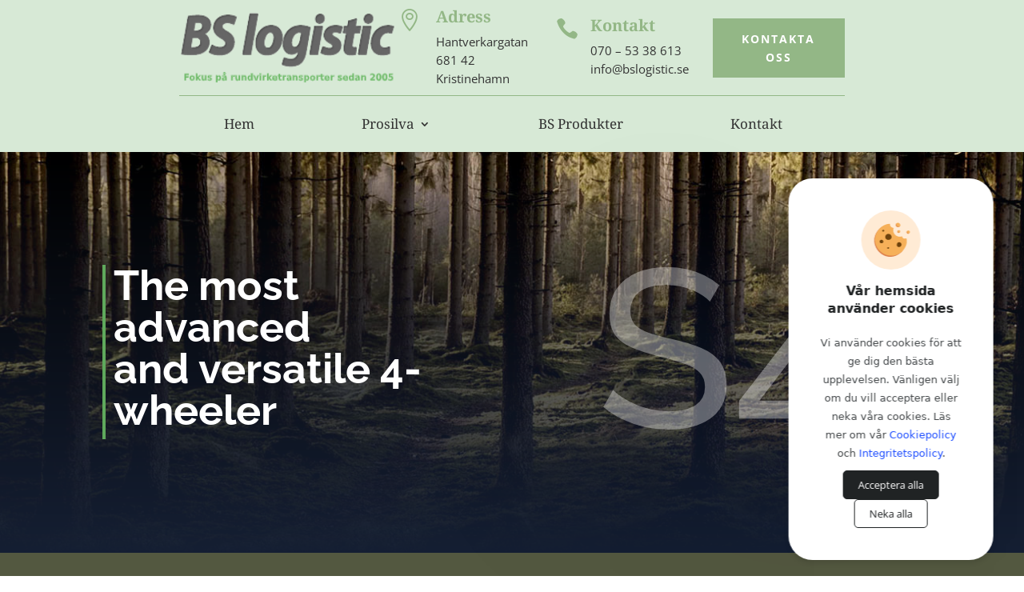

--- FILE ---
content_type: text/css
request_url: https://bslogistic.se/wp-content/themes/Vision/style.css?ver=4.17.3
body_size: 153
content:
/*
Theme Name: Vision Media
Theme URI: Visionmedia.nu
Template: Divi
Author: Child Theme Configurator
Version: 13.37.1616601779
Updated: 2021-03-24 17:02:59

*/



--- FILE ---
content_type: text/css
request_url: https://bslogistic.se/wp-content/et-cache/25533/et-core-unified-25533.min.css?ver=1762455185
body_size: 38
content:
.cta-landing{transition:.6s!important}

--- FILE ---
content_type: text/css
request_url: https://bslogistic.se/wp-content/et-cache/25533/et-core-unified-tb-25316-tb-176-deferred-25533.min.css?ver=1762455186
body_size: 1937
content:
.et_pb_section_0_tb_header{overflow-x:hidden;overflow-y:hidden}.et_pb_section_0_tb_header.et_pb_section{padding-top:0px;padding-bottom:0px;background-color:rgba(95,169,92,0.25)!important}.et_pb_row_0_tb_header.et_pb_row{padding-top:0px!important;padding-bottom:0px!important;margin-top:-1px!important;margin-bottom:0px!important;padding-top:0px;padding-bottom:0px}.et_pb_code_0_tb_header{padding-bottom:0px}.et_pb_row_1_tb_header{border-bottom-width:1px;border-bottom-color:#93b786}.et_pb_row_1_tb_header.et_pb_row{padding-top:0px!important;padding-bottom:0px!important;padding-top:0px;padding-bottom:0px}.et_pb_row_1_tb_header,body #page-container .et-db #et-boc .et-l .et_pb_row_1_tb_header.et_pb_row,body.et_pb_pagebuilder_layout.single #page-container #et-boc .et-l .et_pb_row_1_tb_header.et_pb_row,body.et_pb_pagebuilder_layout.single.et_full_width_page #page-container #et-boc .et-l .et_pb_row_1_tb_header.et_pb_row{width:65%;max-width:1920px}.et_pb_image_0_tb_header .et_pb_image_wrap img{height:100px;max-height:110px;width:auto}.et_pb_image_0_tb_header{margin-right:0px!important;margin-left:0px!important;text-align:left;margin-left:0}.et_pb_blurb_0_tb_header.et_pb_blurb .et_pb_module_header,.et_pb_blurb_0_tb_header.et_pb_blurb .et_pb_module_header a,.et_pb_blurb_1_tb_header.et_pb_blurb .et_pb_module_header,.et_pb_blurb_1_tb_header.et_pb_blurb .et_pb_module_header a{font-family:'Noto Serif',Georgia,"Times New Roman",serif;font-weight:700;font-size:20px;color:#93b786!important}.et_pb_blurb_0_tb_header.et_pb_blurb{font-family:'Open Sans',Helvetica,Arial,Lucida,sans-serif;font-size:15px;color:#333!important;margin-bottom:0px!important;margin-left:auto!important}.et_pb_blurb_1_tb_header.et_pb_blurb .et_pb_blurb_description a,.et_pb_blurb_0_tb_header.et_pb_blurb .et_pb_blurb_description a{font-family:'Karla',Helvetica,Arial,Lucida,sans-serif;color:#c2ab92!important}.et_pb_blurb_1_tb_header .et-pb-icon,.et_pb_blurb_0_tb_header .et-pb-icon{font-size:28px;color:#93b786;font-family:ETmodules!important;font-weight:400!important}.et_pb_blurb_1_tb_header.et_pb_blurb{font-family:'Open Sans',Helvetica,Arial,Lucida,sans-serif;font-size:15px;color:#333!important;margin-right:30px!important;margin-bottom:0px!important;margin-left:20px!important}.et_pb_button_0_tb_header_wrapper{margin-bottom:0px!important}body #page-container .et_pb_section .et_pb_button_0_tb_header{border-width:10px!important;border-color:#93b786;border-radius:0px;letter-spacing:2px;font-size:14px;font-family:'Open Sans',Helvetica,Arial,Lucida,sans-serif!important;font-weight:700!important;text-transform:uppercase!important;background-color:#93b786}body #page-container .et_pb_section .et_pb_button_0_tb_header:hover:after{margin-left:.3em;left:auto;margin-left:.3em;opacity:1}body #page-container .et_pb_section .et_pb_button_0_tb_header:after{line-height:inherit;font-size:inherit!important;margin-left:-1em;left:auto;font-family:ETmodules!important;font-weight:400!important}.et_pb_button_0_tb_header,.et_pb_button_0_tb_header:after{transition:all 300ms ease 0ms}.et_pb_blurb_2_tb_header.et_pb_blurb{color:#162944!important;margin-bottom:0px!important;margin-left:auto!important;cursor:default}.et_pb_blurb_2_tb_header.et_pb_blurb .et_pb_main_blurb_image{margin-bottom:0}.et_pb_blurb_2_tb_header .et-pb-icon{font-size:35px;color:#333;font-family:ETmodules!important;font-weight:400!important}.et_pb_column_0_tb_header{padding-top:0px;padding-bottom:0px}@media only screen and (min-width:981px){.et_pb_blurb_2_tb_header{display:none!important}}@media only screen and (max-width:980px){.et_pb_row_1_tb_header{border-bottom-width:0px;border-bottom-color:#93b786}.et_pb_image_0_tb_header .et_pb_image_wrap img{height:60px;max-height:80px;width:auto}body #page-container .et_pb_section .et_pb_button_0_tb_header:after{line-height:inherit;font-size:inherit!important;margin-left:-1em;left:auto;display:inline-block;opacity:0;content:attr(data-icon);font-family:ETmodules!important;font-weight:400!important}body #page-container .et_pb_section .et_pb_button_0_tb_header:before{display:none}body #page-container .et_pb_section .et_pb_button_0_tb_header:hover:after{margin-left:.3em;left:auto;margin-left:.3em;opacity:1}}@media only screen and (min-width:768px) and (max-width:980px){.et_pb_blurb_0_tb_header,.et_pb_blurb_1_tb_header,.et_pb_button_0_tb_header{display:none!important}}@media only screen and (max-width:767px){.et_pb_row_1_tb_header{border-bottom-width:0px;border-bottom-color:#93b786}.et_pb_image_0_tb_header .et_pb_image_wrap img{height:60px;max-height:80px;width:auto}.et_pb_blurb_0_tb_header,.et_pb_blurb_1_tb_header,.et_pb_button_0_tb_header{display:none!important}body #page-container .et_pb_section .et_pb_button_0_tb_header:after{line-height:inherit;font-size:inherit!important;margin-left:-1em;left:auto;display:inline-block;opacity:0;content:attr(data-icon);font-family:ETmodules!important;font-weight:400!important}body #page-container .et_pb_section .et_pb_button_0_tb_header:before{display:none}body #page-container .et_pb_section .et_pb_button_0_tb_header:hover:after{margin-left:.3em;left:auto;margin-left:.3em;opacity:1}}.et_pb_section_0_tb_footer.et_pb_section{padding-top:0px;padding-bottom:0px;background-color:#000000!important}.et_pb_text_0_tb_footer h1,.et_pb_text_2_tb_footer h1,.et_pb_text_4_tb_footer h1{color:#5fa95c!important}.et_pb_text_0_tb_footer h3,.et_pb_text_2_tb_footer h3,.et_pb_text_4_tb_footer h3{font-weight:600;color:#FFFFFF!important}.et_pb_text_1_tb_footer.et_pb_text a,.et_pb_text_3_tb_footer.et_pb_text a{color:#5fa95c!important;transition:color 300ms ease 0ms}.et_pb_text_1_tb_footer.et_pb_text a:hover,.et_pb_text_3_tb_footer.et_pb_text a:hover,.et_pb_text_5_tb_footer.et_pb_text{color:#FFFFFF!important}.et_pb_text_1_tb_footer ul,.et_pb_text_3_tb_footer ul,.et_pb_text_5_tb_footer ul{list-style-type:square!important}.et_pb_text_5_tb_footer.et_pb_text a{color:#ffba5a!important}.et_pb_section_6.et_pb_section,.et_pb_section_4.et_pb_section{padding-top:0px;padding-right:0px;padding-bottom:0px;padding-left:0px;margin-right:0px;margin-bottom:0px;margin-left:0px}.et_pb_section_5.et_pb_section{padding-top:0px;padding-bottom:0px;margin-top:0px;margin-bottom:0px;background-color:#535840!important}.et_pb_row_7,.et_pb_row_5{background-color:#FFFFFF}.et_pb_row_5,body #page-container .et-db #et-boc .et-l .et_pb_row_5.et_pb_row,body.et_pb_pagebuilder_layout.single #page-container #et-boc .et-l .et_pb_row_5.et_pb_row,body.et_pb_pagebuilder_layout.single.et_full_width_page #page-container #et-boc .et-l .et_pb_row_5.et_pb_row,.et_pb_row_7,body #page-container .et-db #et-boc .et-l .et_pb_row_7.et_pb_row,body.et_pb_pagebuilder_layout.single #page-container #et-boc .et-l .et_pb_row_7.et_pb_row,body.et_pb_pagebuilder_layout.single.et_full_width_page #page-container #et-boc .et-l .et_pb_row_7.et_pb_row{max-width:100%}.et_pb_text_7 h3,.et_pb_text_5 h3{font-family:'Raleway',Helvetica,Arial,Lucida,sans-serif;font-weight:700;font-size:42px;color:#333333!important}.et_pb_text_5,.et_pb_text_7{margin-bottom:10px!important}.et_pb_divider_4,.et_pb_divider_8{width:15%}.et_pb_divider_4:before,.et_pb_divider_8:before{border-top-color:#333333;border-top-width:3px;width:auto;top:0px;right:0px;left:0px}.et_pb_text_31.et_pb_text,.et_pb_text_17.et_pb_text,.et_pb_text_25.et_pb_text,.et_pb_text_8.et_pb_text,.et_pb_text_15.et_pb_text,.et_pb_text_14.et_pb_text,.et_pb_text_13.et_pb_text,.et_pb_text_10.et_pb_text,.et_pb_text_18.et_pb_text,.et_pb_text_12.et_pb_text,.et_pb_text_19.et_pb_text,.et_pb_text_26.et_pb_text,.et_pb_text_29.et_pb_text,.et_pb_text_21.et_pb_text,.et_pb_text_6.et_pb_text,.et_pb_text_22.et_pb_text,.et_pb_text_23.et_pb_text,.et_pb_text_11.et_pb_text,.et_pb_text_28.et_pb_text{color:#333333!important}.et_pb_text_6,.et_pb_text_8{font-family:'Lato',Helvetica,Arial,Lucida,sans-serif;font-size:18px}.et_pb_divider_5{padding-top:14vw;padding-bottom:14vw}.et_pb_divider_5:before{width:auto;top:14vw;right:0px;left:0px}.et_pb_section_7.et_pb_section{padding-top:0px;padding-right:0px;padding-bottom:0px;padding-left:0px;margin-right:0px;margin-bottom:0px;margin-left:0px;background-color:#535840!important}.et_pb_divider_7{padding-top:13vw;padding-bottom:13vw}.et_pb_divider_7:before{width:auto;top:13vw;right:0px;left:0px}.et_pb_row_9,body #page-container .et-db #et-boc .et-l .et_pb_row_9.et_pb_row,body.et_pb_pagebuilder_layout.single #page-container #et-boc .et-l .et_pb_row_9.et_pb_row,body.et_pb_pagebuilder_layout.single.et_full_width_page #page-container #et-boc .et-l .et_pb_row_9.et_pb_row,.et_pb_row_8,body #page-container .et-db #et-boc .et-l .et_pb_row_8.et_pb_row,body.et_pb_pagebuilder_layout.single #page-container #et-boc .et-l .et_pb_row_8.et_pb_row,body.et_pb_pagebuilder_layout.single.et_full_width_page #page-container #et-boc .et-l .et_pb_row_8.et_pb_row{width:70%;max-width:100%}.et_pb_text_30 h4,.et_pb_text_9 h4,.et_pb_text_16 h4,.et_pb_text_20 h4,.et_pb_text_27 h4,.et_pb_text_24 h4{font-family:'Lato',Helvetica,Arial,Lucida,sans-serif;font-weight:700;font-size:17px;color:#FFFFFF!important}.et_pb_text_16,.et_pb_text_24,.et_pb_text_30,.et_pb_text_9,.et_pb_text_20,.et_pb_text_27{background-color:#535840;padding-top:14px!important;padding-right:20px!important;padding-bottom:8px!important;padding-left:20px!important;margin-top:0px!important;margin-bottom:0px!important}.et_pb_text_11,.et_pb_text_25,.et_pb_text_26,.et_pb_text_22,.et_pb_text_28,.et_pb_text_29,.et_pb_text_23,.et_pb_text_31,.et_pb_text_10,.et_pb_text_18,.et_pb_text_12,.et_pb_text_13,.et_pb_text_14,.et_pb_text_15,.et_pb_text_17,.et_pb_text_21,.et_pb_text_19{font-family:'Lato',Helvetica,Arial,Lucida,sans-serif;font-size:16px;background-color:#f6f6f6;border-bottom-width:0.5px;border-bottom-color:#dbdbdb;padding-top:0px!important;padding-bottom:0px!important;margin-top:0px!important;margin-bottom:0px!important}.et_pb_column_7{padding-top:7%;padding-bottom:3%;padding-left:3%}.et_pb_column_8{background-image:url(https://bslogistic.se/wp-content/uploads/2022/04/prosilva_s4_2.jpg)}.et_pb_column_10{background-image:url(https://bslogistic.se/wp-content/uploads/2022/04/Prosilva_027.jpg)}.et_pb_column_11{padding-top:7%;padding-right:3%;padding-bottom:3%;padding-left:0%}.et_pb_row_5.et_pb_row{padding-top:0px!important;padding-bottom:0px!important;margin-top:0px!important;margin-bottom:0px!important;margin-left:auto!important;margin-right:0px!important;padding-top:0px;padding-bottom:0px}.et_pb_row_7.et_pb_row{padding-top:0px!important;padding-bottom:0px!important;margin-top:0px!important;margin-bottom:0px!important;margin-left:0px!important;margin-right:auto!important;padding-top:0px;padding-bottom:0px}@media only screen and (min-width:981px){.et_pb_row_5,body #page-container .et-db #et-boc .et-l .et_pb_row_5.et_pb_row,body.et_pb_pagebuilder_layout.single #page-container #et-boc .et-l .et_pb_row_5.et_pb_row,body.et_pb_pagebuilder_layout.single.et_full_width_page #page-container #et-boc .et-l .et_pb_row_5.et_pb_row,.et_pb_row_7,body #page-container .et-db #et-boc .et-l .et_pb_row_7.et_pb_row,body.et_pb_pagebuilder_layout.single #page-container #et-boc .et-l .et_pb_row_7.et_pb_row,body.et_pb_pagebuilder_layout.single.et_full_width_page #page-container #et-boc .et-l .et_pb_row_7.et_pb_row{width:90%}}@media only screen and (max-width:980px){.et_pb_row_7,body #page-container .et-db #et-boc .et-l .et_pb_row_7.et_pb_row,body.et_pb_pagebuilder_layout.single #page-container #et-boc .et-l .et_pb_row_7.et_pb_row,body.et_pb_pagebuilder_layout.single.et_full_width_page #page-container #et-boc .et-l .et_pb_row_7.et_pb_row,.et_pb_row_5,body #page-container .et-db #et-boc .et-l .et_pb_row_5.et_pb_row,body.et_pb_pagebuilder_layout.single #page-container #et-boc .et-l .et_pb_row_5.et_pb_row,body.et_pb_pagebuilder_layout.single.et_full_width_page #page-container #et-boc .et-l .et_pb_row_5.et_pb_row{width:100%}.et_pb_divider_5{padding-top:20vw;padding-bottom:20vw}.et_pb_divider_5:before{width:auto;top:20vw;right:0px;left:0px}.et_pb_text_31,.et_pb_text_19,.et_pb_text_21,.et_pb_text_22,.et_pb_text_25,.et_pb_text_23,.et_pb_text_17,.et_pb_text_26,.et_pb_text_28,.et_pb_text_29,.et_pb_text_18,.et_pb_text_11,.et_pb_text_15,.et_pb_text_14,.et_pb_text_13,.et_pb_text_12,.et_pb_text_10{border-bottom-width:0.5px;border-bottom-color:#dbdbdb}.et_pb_column_7{padding-top:3%;padding-right:3px;padding-bottom:3%;padding-left:3%}.et_pb_column_11{padding-top:3%;padding-right:3%;padding-bottom:3%;padding-left:3%}.et_pb_row_7.et_pb_row,.et_pb_row_5.et_pb_row{margin-left:auto!important;margin-right:auto!important}}@media only screen and (min-width:768px) and (max-width:980px){.et_pb_section_4,.et_pb_section_6{display:none!important}}@media only screen and (max-width:767px){.et_pb_section_6,.et_pb_section_4{display:none!important}.et_pb_divider_5{padding-top:20vw;padding-bottom:20vw}.et_pb_divider_5:before{width:auto;top:20vw;right:0px;left:0px}.et_pb_text_31,.et_pb_text_19,.et_pb_text_21,.et_pb_text_22,.et_pb_text_26,.et_pb_text_23,.et_pb_text_25,.et_pb_text_17,.et_pb_text_28,.et_pb_text_29,.et_pb_text_18,.et_pb_text_10,.et_pb_text_15,.et_pb_text_14,.et_pb_text_13,.et_pb_text_12,.et_pb_text_11{border-bottom-width:0.5px;border-bottom-color:#dbdbdb}.et_pb_column_7{padding-top:3%;padding-right:3px;padding-bottom:3%;padding-left:3%}.et_pb_column_11{padding-top:3%;padding-right:3%;padding-bottom:3%;padding-left:3%}.et_pb_row_7.et_pb_row,.et_pb_row_5.et_pb_row{margin-left:auto!important;margin-right:auto!important}}

--- FILE ---
content_type: application/javascript; charset=utf-8
request_url: https://mynameisjakke.github.io/cookie-dialog/cookieDialog.js
body_size: 1068
content:
document.addEventListener('DOMContentLoaded', function () {
  (function () {
    // Hämta den aktuella domänens hostnamn
    const hostname = window.location.hostname;

    // Skapa dynamiska länkar för cookie- och integritetspolicy som PDF
    const cookiePolicyURL = `https://upload.visionmedia.io/${hostname}/cookiepolicy.pdf`;
    const privacyPolicyURL = `https://upload.visionmedia.io/${hostname}/integritetspolicy.pdf`;

    // Kontrollera om användaren redan har gjort ett val
    const consentGiven = localStorage.getItem('cookie-consent');
    if (consentGiven) return;

    // Lägg till cookie-bannern till sidan
    const bannerHTML = `
      <div id="cookieConsentBanner" style="position: fixed; bottom: 20px; left: 50%; transform: translateX(-50%); background: #fff; padding: 40px; border-radius: 30px; box-shadow: 0 4px 6px rgba(0,0,0,0.1); z-index: 10000; width: 70%; text-align: center;">
        <img style="width: 74px;" src="https://cdn.prod.website-files.com/6571c3fc34406a264170f6fd/65b9602fff6fb7f0915d6fc2_cookie-webflow-cloneable-template-brix-templates.svg" alt="Cookie banner icon">
        <h6 style="color: #202324; margin-top: 10px; margin-bottom: 10px; font-size: 1rem; font-weight: 700; line-height: 1.375rem; font-family: system-ui, -apple-system, BlinkMacSystemFont, 'Segoe UI', Roboto, Oxygen, Ubuntu, Cantarell, 'Open Sans', 'Helvetica Neue', sans-serif;">Vår hemsida använder cookies</h6>
        <p style="color: #45494b; font-size: 0.82rem; font-family: system-ui, -apple-system, BlinkMacSystemFont, 'Segoe UI', Roboto, Oxygen, Ubuntu, Cantarell, 'Open Sans', 'Helvetica Neue', sans-serif; padding-bottom: 10px;">
          Vi använder cookies för att ge dig den bästa upplevelsen. 
          Vänligen välj om du vill acceptera eller neka våra cookies. 
          Läs mer om vår <a style="color: #2251ff;" href="${cookiePolicyURL}" target="_blank">Cookiepolicy</a> och <a style="color: #2251ff;" href="${privacyPolicyURL}" target="_blank">Integritetspolicy</a>.
        </p>
        <button style="padding: 8px 18px; border: 1px solid #202324; border-radius: 5px; background-color: #202324; color: #fff;" id="acceptCookies">Acceptera alla</button>
        <button style="padding: 8px 18px; border: 1px solid #202324; border-radius: 5px; background-color: #fff; color: #202324;" id="rejectCookies">Neka alla</button>
      </div>
      <style>
      @media (min-width: 1024px) {
        #cookieConsentBanner {
          width: 20% !important;
          transform: translateX(-90%) !important;
          left: 95% !important;
        }
      }
        button {
          transition: 0.3s;
        }

        button:hover {
          cursor: pointer !important;
          opacity: 0.7 !important;
        }
      </style>
    `;
    document.body.insertAdjacentHTML('beforeend', bannerHTML);

    document.getElementById('acceptCookies').addEventListener('click', () => {
      localStorage.setItem('cookie-consent', 'accepted');
      removeBanner();
    });

    document.getElementById('rejectCookies').addEventListener('click', () => {
      localStorage.setItem('cookie-consent', 'rejected');
      removeBanner();
    });

    function removeBanner() {
      const banner = document.getElementById('cookieConsentBanner');
      if (banner) {
        banner.remove();
      }
    }
  })();
});


--- FILE ---
content_type: image/svg+xml
request_url: https://cdn.prod.website-files.com/6571c3fc34406a264170f6fd/65b9602fff6fb7f0915d6fc2_cookie-webflow-cloneable-template-brix-templates.svg
body_size: 1421
content:
<svg width="96" height="96" viewBox="0 0 96 96" fill="none" xmlns="http://www.w3.org/2000/svg">
<circle cx="47.9993" cy="48" r="48" fill="#FFEBD5"/>
<path d="M55.595 48.753C52.4974 45.426 49.5528 41.9843 47.0671 38.1601C45.308 35.4067 43.7401 32.3092 41.8662 30.3971C40.1836 28.638 39.1128 26.7641 38.5775 24.8521C34.8298 25.9228 32.2293 26.8406 28.8641 30.3588C5.42199 54.5275 39.3805 91.8513 65.4613 67.3002C67.3734 65.5029 66.685 63.3231 67.8323 61.3728C64.1993 57.1662 59.4191 52.8449 55.595 48.753Z" fill="#DE814B"/>
<path d="M65.4624 67.3003C41.2937 86.9182 7.64106 55.7513 28.8651 30.3206C29.2093 29.9382 29.5917 29.5176 29.9741 29.1352C34.8308 24.3167 40.2229 22.0605 45.5002 21.7163C46.0356 21.678 46.4563 22.0987 46.4945 22.5958C46.571 25.7317 48.5978 27.8349 51.5807 28.2556C52.0395 28.3321 52.3072 28.7527 52.1925 29.2116C51.8866 30.2059 51.7719 31.2767 51.7719 32.3857C51.8866 38.0072 56.5521 42.6344 62.1736 42.6727C63.3208 42.6727 64.4298 42.5197 65.5006 42.1755C65.9213 42.0226 66.3802 42.2903 66.4566 42.7492C67.145 46.4968 70.5485 45.8085 72.1546 45.2731C72.6135 45.1201 73.1107 45.3878 73.2254 45.8467C76.3612 57.281 65.4624 67.3003 65.4624 67.3003Z" fill="#F6B059"/>
<path d="M49.0551 43.1315C49.0551 45.9613 46.7606 47.8734 43.9307 47.8734C41.1008 47.8734 38.8063 45.9613 38.8063 43.1315C38.8063 40.3016 41.1008 38.0071 43.9307 38.0071C46.7606 38.0071 49.0551 40.2633 49.0551 43.1315Z" fill="#6D420D"/>
<path d="M65.155 55.4837C65.155 57.6635 63.3959 59.4226 61.2161 59.4226C59.0363 59.4226 57.5449 58.1224 57.5449 55.9426C57.5449 53.7628 59.0363 51.5066 61.2161 51.5066C63.3959 51.5066 65.155 53.304 65.155 55.4837Z" fill="#6D420D"/>
<path d="M35.7101 50.6651C35.7101 52.3478 34.4864 53.3038 32.8038 53.3038C31.1211 53.3038 29.668 52.3478 29.668 50.6651C29.668 48.9825 31.0064 47.644 32.6891 47.644C34.3717 47.644 35.7101 48.9825 35.7101 50.6651Z" fill="#6D420D"/>
<path d="M44.9626 60.9138C44.9626 61.6786 44.3508 62.2905 43.5859 62.2905C42.8211 62.2905 42.2092 61.6786 42.2092 60.9138C42.2092 60.149 42.8211 59.5371 43.5859 59.5371C44.3508 59.5371 44.9626 60.149 44.9626 60.9138Z" fill="#6D420D"/>
<path d="M35.632 34.4888C36.4768 34.4888 37.1616 33.8039 37.1616 32.9591C37.1616 32.1143 36.4768 31.4294 35.632 31.4294C34.7871 31.4294 34.1023 32.1143 34.1023 32.9591C34.1023 33.8039 34.7871 34.4888 35.632 34.4888Z" fill="#6D420D"/>
<path d="M63.2805 23.7812C63.4334 25.6168 61.8273 27.1082 59.6858 27.1082C57.5442 27.1082 55.8998 25.4638 56.0146 23.437C56.1293 21.4102 57.7354 19.9188 59.6093 20.11C61.4831 20.3012 63.1275 21.9074 63.2805 23.7812Z" fill="#F6B059"/>
<path d="M60.528 26.3815C61.3693 26.3815 62.1342 26.1521 62.746 25.7314C62.0959 26.5727 61.0252 27.1081 59.7249 27.1081C57.5834 27.1081 55.939 25.4637 56.0538 23.4751C56.1302 22.2514 56.7421 21.2189 57.6217 20.6453C57.201 21.2189 56.8951 21.9455 56.8568 22.7486C56.7803 24.6989 58.4247 26.3433 60.528 26.3815Z" fill="#DE814B"/>
<path d="M63.0894 34.1826C63.013 35.4063 61.9804 36.4389 60.7949 36.5536C59.6095 36.6301 58.6534 35.6358 58.6917 34.3356C58.6917 33.0354 59.7242 31.9646 60.9862 31.9646C62.2481 31.9646 63.1659 32.9589 63.0894 34.1826Z" fill="#F6B059"/>
<path d="M61.2522 36.0183C61.7111 35.9801 62.17 35.7888 62.5524 35.5212C62.1317 36.0948 61.4816 36.4772 60.755 36.5537C59.5695 36.6302 58.6517 35.6359 58.6517 34.3357C58.6517 33.5708 59.0341 32.8442 59.6078 32.4236C59.3401 32.806 59.1489 33.3031 59.1489 33.8003C59.1106 35.1005 60.0667 36.0948 61.2522 36.0183Z" fill="#DE814B"/>
<path d="M78.7301 35.139C78.6154 36.5922 77.4299 37.8159 76.0149 37.8924C74.6382 37.9689 73.5292 36.8216 73.5292 35.292C73.5675 33.7623 74.753 32.5386 76.2444 32.5386C77.7358 32.5386 78.8448 33.7241 78.7301 35.139Z" fill="#F6B059"/>
<path d="M76.5881 37.3189C77.1618 37.2807 77.6971 37.0513 78.1178 36.7071C77.6207 37.3954 76.8558 37.8543 76.0145 37.8926C74.6378 37.9691 73.5288 36.8218 73.5288 35.2921C73.5288 34.3743 73.9877 33.5713 74.6378 33.0359C74.2936 33.4948 74.1024 34.0684 74.1024 34.6803C74.1024 36.2482 75.2114 37.3954 76.5881 37.3189Z" fill="#DE814B"/>
</svg>
